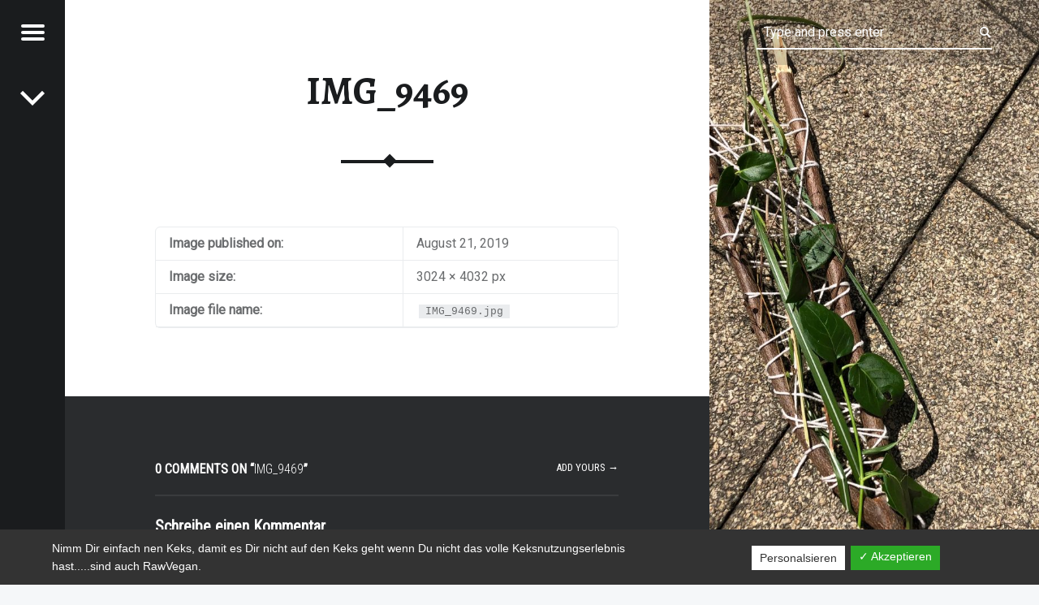

--- FILE ---
content_type: text/html; charset=UTF-8
request_url: https://rawfood-and-more.de/echt-jetzt/img_9469
body_size: 44867
content:
<!doctype html>
<html lang="de"
	prefix="og: https://ogp.me/ns#"  class="no-js">

<head>

<meta charset="UTF-8" />
<title>IMG_9469 | rawfood-and-more</title>
<style type="text/css">			.heateorSssInstagramBackground{background:radial-gradient(circle at 30% 107%,#fdf497 0,#fdf497 5%,#fd5949 45%,#d6249f 60%,#285aeb 90%)}
											.heateor_sss_horizontal_sharing .heateorSssSharing,.heateor_sss_standard_follow_icons_container .heateorSssSharing{
							color: #fff;
						border-width: 0px;
			border-style: solid;
			border-color: transparent;
		}
				.heateor_sss_horizontal_sharing .heateorSssTCBackground{
			color:#666;
		}
				.heateor_sss_horizontal_sharing .heateorSssSharing:hover,.heateor_sss_standard_follow_icons_container .heateorSssSharing:hover{
						border-color: transparent;
		}
		.heateor_sss_vertical_sharing .heateorSssSharing,.heateor_sss_floating_follow_icons_container .heateorSssSharing{
							color: #fff;
						border-width: 0px;
			border-style: solid;
			border-color: transparent;
		}
				.heateor_sss_vertical_sharing .heateorSssTCBackground{
			color:#666;
		}
				.heateor_sss_vertical_sharing .heateorSssSharing:hover,.heateor_sss_floating_follow_icons_container .heateorSssSharing:hover{
						border-color: transparent;
		}
		
		@media screen and (max-width:783px) {.heateor_sss_vertical_sharing{display:none!important}}@media screen and (max-width:783px) {.heateor_sss_floating_follow_icons_container{display:none!important}}div.heateor_sss_mobile_footer{display:none;}@media screen and (max-width:783px){div.heateor_sss_bottom_sharing ul.heateor_sss_sharing_ul i.heateorSssTCBackground{background-color:white}div.heateor_sss_bottom_sharing{width:100%!important;left:0!important;}div.heateor_sss_bottom_sharing li{width:16.666666666667% !important;}div.heateor_sss_bottom_sharing .heateorSssSharing{width: 100% !important;}div.heateor_sss_bottom_sharing div.heateorSssTotalShareCount{font-size:1em!important;line-height:28px!important}div.heateor_sss_bottom_sharing div.heateorSssTotalShareText{font-size:.7em!important;line-height:0px!important}div.heateor_sss_mobile_footer{display:block;height:40px;}.heateor_sss_bottom_sharing{padding:0!important;display:block!important;width: auto!important;bottom:-2px!important;top: auto!important;}.heateor_sss_bottom_sharing .heateor_sss_square_count{line-height: inherit;}.heateor_sss_bottom_sharing .heateorSssSharingArrow{display:none;}.heateor_sss_bottom_sharing .heateorSssTCBackground{margin-right: 1.1em !important}}div.heateor_sss_sharing_title{text-align:center}ul.heateor_sss_sharing_ul{width:100%;text-align:center;}div.heateor_sss_horizontal_sharing ul.heateor_sss_sharing_ul li{float:none!important;display:inline-block;}</style>
		<!-- All in One SEO 4.0.18 -->
		<meta property="og:site_name" content="rawfood-and-more | Just another way to live" />
		<meta property="og:type" content="article" />
		<meta property="og:title" content="IMG_9469 | rawfood-and-more" />
		<meta property="og:image" content="https://rawfood-and-more.de/wp-content/uploads/2019/04/IMG_2557-e1554625274481.jpg" />
		<meta property="og:image:secure_url" content="https://rawfood-and-more.de/wp-content/uploads/2019/04/IMG_2557-e1554625274481.jpg" />
		<meta property="article:published_time" content="2019-08-21T18:19:14Z" />
		<meta property="article:modified_time" content="2019-08-21T18:19:14Z" />
		<meta property="twitter:card" content="summary" />
		<meta property="twitter:domain" content="rawfood-and-more.de" />
		<meta property="twitter:title" content="IMG_9469 | rawfood-and-more" />
		<meta property="twitter:image" content="https://rawfood-and-more.de/wp-content/uploads/2019/04/IMG_2557-e1554625274481.jpg" />
		<meta name="google" content="nositelinkssearchbox" />
		<script type="application/ld+json" class="aioseo-schema">
			{"@context":"https:\/\/schema.org","@graph":[{"@type":"WebSite","@id":"https:\/\/rawfood-and-more.de\/#website","url":"https:\/\/rawfood-and-more.de\/","name":"rawfood-and-more","description":"Just another way to live","publisher":{"@id":"https:\/\/rawfood-and-more.de\/#organization"}},{"@type":"Organization","@id":"https:\/\/rawfood-and-more.de\/#organization","name":"rawfood-and-more","url":"https:\/\/rawfood-and-more.de\/","logo":{"@type":"ImageObject","@id":"https:\/\/rawfood-and-more.de\/#organizationLogo","url":"https:\/\/rawfood-and-more.de\/wp-content\/uploads\/2019\/04\/IMG_2557-e1554625274481.jpg","width":"3000","height":"3000"},"image":{"@id":"https:\/\/rawfood-and-more.de\/#organizationLogo"}},{"@type":"BreadcrumbList","@id":"https:\/\/rawfood-and-more.de\/echt-jetzt\/img_9469#breadcrumblist","itemListElement":[{"@type":"ListItem","@id":"https:\/\/rawfood-and-more.de\/#listItem","position":"1","item":{"@id":"https:\/\/rawfood-and-more.de\/#item","name":"Home","description":"Just another way to live","url":"https:\/\/rawfood-and-more.de\/"},"nextItem":"https:\/\/rawfood-and-more.de\/echt-jetzt\/img_9469#listItem"},{"@type":"ListItem","@id":"https:\/\/rawfood-and-more.de\/echt-jetzt\/img_9469#listItem","position":"2","item":{"@id":"https:\/\/rawfood-and-more.de\/echt-jetzt\/img_9469#item","name":"IMG_9469","url":"https:\/\/rawfood-and-more.de\/echt-jetzt\/img_9469"},"previousItem":"https:\/\/rawfood-and-more.de\/#listItem"}]},{"@type":"Person","@id":"https:\/\/rawfood-and-more.de\/author\/wpadmin#author","url":"https:\/\/rawfood-and-more.de\/author\/wpadmin","name":"Katja","image":{"@type":"ImageObject","@id":"https:\/\/rawfood-and-more.de\/echt-jetzt\/img_9469#authorImage","url":"https:\/\/secure.gravatar.com\/avatar\/1c339ec4c55031d1d34d53a447f62f50?s=96&d=mm&r=g","width":"96","height":"96","caption":"Katja"}},{"@type":"ItemPage","@id":"https:\/\/rawfood-and-more.de\/echt-jetzt\/img_9469#itempage","url":"https:\/\/rawfood-and-more.de\/echt-jetzt\/img_9469","name":"IMG_9469 | rawfood-and-more","inLanguage":"de","isPartOf":{"@id":"https:\/\/rawfood-and-more.de\/#website"},"breadcrumb":{"@id":"https:\/\/rawfood-and-more.de\/echt-jetzt\/img_9469#breadcrumblist"},"author":"https:\/\/rawfood-and-more.de\/echt-jetzt\/img_9469#author","creator":"https:\/\/rawfood-and-more.de\/echt-jetzt\/img_9469#author","datePublished":"2019-08-21T18:19:14+00:00","dateModified":"2019-08-21T18:19:14+00:00"}]}
		</script>
		<!-- All in One SEO -->

<meta name="viewport" content="width=device-width, initial-scale=1, maximum-scale=1" />
<link rel="profile" href="http://gmpg.org/xfn/11" />
<link rel="pingback" href="https://rawfood-and-more.de/xmlrpc.php" />
<link rel='dns-prefetch' href='//fonts.googleapis.com' />
<link rel='dns-prefetch' href='//s.w.org' />
<link rel="alternate" type="application/rss+xml" title="rawfood-and-more &raquo; Feed" href="https://rawfood-and-more.de/feed" />
<link rel="alternate" type="application/rss+xml" title="rawfood-and-more &raquo; Kommentar-Feed" href="https://rawfood-and-more.de/comments/feed" />
<link rel="alternate" type="application/rss+xml" title="rawfood-and-more &raquo; IMG_9469-Kommentar-Feed" href="https://rawfood-and-more.de/echt-jetzt/img_9469/feed" />
		<script type="text/javascript">
			window._wpemojiSettings = {"baseUrl":"https:\/\/s.w.org\/images\/core\/emoji\/13.0.1\/72x72\/","ext":".png","svgUrl":"https:\/\/s.w.org\/images\/core\/emoji\/13.0.1\/svg\/","svgExt":".svg","source":{"concatemoji":"https:\/\/rawfood-and-more.de\/wp-includes\/js\/wp-emoji-release.min.js?ver=5.7.14"}};
			!function(e,a,t){var n,r,o,i=a.createElement("canvas"),p=i.getContext&&i.getContext("2d");function s(e,t){var a=String.fromCharCode;p.clearRect(0,0,i.width,i.height),p.fillText(a.apply(this,e),0,0);e=i.toDataURL();return p.clearRect(0,0,i.width,i.height),p.fillText(a.apply(this,t),0,0),e===i.toDataURL()}function c(e){var t=a.createElement("script");t.src=e,t.defer=t.type="text/javascript",a.getElementsByTagName("head")[0].appendChild(t)}for(o=Array("flag","emoji"),t.supports={everything:!0,everythingExceptFlag:!0},r=0;r<o.length;r++)t.supports[o[r]]=function(e){if(!p||!p.fillText)return!1;switch(p.textBaseline="top",p.font="600 32px Arial",e){case"flag":return s([127987,65039,8205,9895,65039],[127987,65039,8203,9895,65039])?!1:!s([55356,56826,55356,56819],[55356,56826,8203,55356,56819])&&!s([55356,57332,56128,56423,56128,56418,56128,56421,56128,56430,56128,56423,56128,56447],[55356,57332,8203,56128,56423,8203,56128,56418,8203,56128,56421,8203,56128,56430,8203,56128,56423,8203,56128,56447]);case"emoji":return!s([55357,56424,8205,55356,57212],[55357,56424,8203,55356,57212])}return!1}(o[r]),t.supports.everything=t.supports.everything&&t.supports[o[r]],"flag"!==o[r]&&(t.supports.everythingExceptFlag=t.supports.everythingExceptFlag&&t.supports[o[r]]);t.supports.everythingExceptFlag=t.supports.everythingExceptFlag&&!t.supports.flag,t.DOMReady=!1,t.readyCallback=function(){t.DOMReady=!0},t.supports.everything||(n=function(){t.readyCallback()},a.addEventListener?(a.addEventListener("DOMContentLoaded",n,!1),e.addEventListener("load",n,!1)):(e.attachEvent("onload",n),a.attachEvent("onreadystatechange",function(){"complete"===a.readyState&&t.readyCallback()})),(n=t.source||{}).concatemoji?c(n.concatemoji):n.wpemoji&&n.twemoji&&(c(n.twemoji),c(n.wpemoji)))}(window,document,window._wpemojiSettings);
		</script>
		<style type="text/css">
img.wp-smiley,
img.emoji {
	display: inline !important;
	border: none !important;
	box-shadow: none !important;
	height: 1em !important;
	width: 1em !important;
	margin: 0 .07em !important;
	vertical-align: -0.1em !important;
	background: none !important;
	padding: 0 !important;
}
</style>
	<link rel='stylesheet' id='wp-block-library-css'  href='https://rawfood-and-more.de/wp-includes/css/dist/block-library/style.min.css?ver=5.7.14' type='text/css' media='all' />
<link rel='stylesheet' id='contact-form-7-css'  href='https://rawfood-and-more.de/wp-content/plugins/contact-form-7/includes/css/styles.css?ver=5.4' type='text/css' media='all' />
<link rel='stylesheet' id='dashicons-css'  href='https://rawfood-and-more.de/wp-includes/css/dashicons.min.css?ver=5.7.14' type='text/css' media='all' />
<link rel='stylesheet' id='dsgvoaio_frontend_css-css'  href='https://rawfood-and-more.de/wp-content/plugins/dsgvo-all-in-one-for-wp/assets/css/plugin.css?ver=5.7.14' type='text/css' media='all' />
<link rel='stylesheet' id='post-views-counter-frontend-css'  href='https://rawfood-and-more.de/wp-content/plugins/post-views-counter/css/frontend.css?ver=1.3.3' type='text/css' media='all' />
<link rel='stylesheet' id='heateor_sss_frontend_css-css'  href='https://rawfood-and-more.de/wp-content/plugins/sassy-social-share/public/css/sassy-social-share-public.css?ver=3.3.20' type='text/css' media='all' />
<link rel='stylesheet' id='heateor_sss_sharing_default_svg-css'  href='https://rawfood-and-more.de/wp-content/plugins/sassy-social-share/admin/css/sassy-social-share-svg.css?ver=3.3.20' type='text/css' media='all' />
<link rel='stylesheet' id='jquery-lazyloadxt-spinner-css-css'  href='//rawfood-and-more.de/wp-content/plugins/a3-lazy-load/assets/css/jquery.lazyloadxt.spinner.css?ver=5.7.14' type='text/css' media='all' />
<link crossorigin="anonymous" rel='stylesheet' id='receptar-google-fonts-css'  href='https://fonts.googleapis.com/css?family=Roboto%7CRoboto+Condensed%3A400%2C300%7CAlegreya%3A400%2C700&#038;subset&#038;ver=1.8.4' type='text/css' media='all' />
<link rel='stylesheet' id='genericons-neue-css'  href='https://rawfood-and-more.de/wp-content/themes/receptar/assets/fonts/genericons-neue/genericons-neue.css?ver=1.8.4' type='text/css' media='all' />
<link rel='stylesheet' id='receptar-starter-css'  href='https://rawfood-and-more.de/wp-content/themes/receptar/assets/css/starter.css?ver=1.8.4' type='text/css' media='all' />
<link rel='stylesheet' id='receptar-main-css'  href='https://rawfood-and-more.de/wp-content/themes/receptar/assets/css/main.css?ver=1.8.4' type='text/css' media='all' />
<link rel='stylesheet' id='receptar-colors-css'  href='https://rawfood-and-more.de/wp-content/themes/receptar/assets/css/colors.css?ver=1.8.4' type='text/css' media='all' />
<style id='receptar-inline-css' type='text/css'>
/* START CSS variables */
:root { 
 --color-footer-text: #000000;
}
/* END CSS variables */
/* Singular featured image styles */
.entry-media { background-image: url('https://rawfood-and-more.de/wp-content/uploads/2019/08/IMG_9469-768x1024.jpg'); }

</style>
<link rel='stylesheet' id='receptar-stylesheet-css'  href='https://rawfood-and-more.de/wp-content/themes/receptar/style.css?ver=1.8.4' type='text/css' media='all' />
<link rel='stylesheet' id='adswscCSS-css'  href='https://rawfood-and-more.de/wp-content/plugins/ads-wp-site-count/css/ads_styles.css?ver=5.7.14' type='text/css' media='all' />
<script type='text/javascript' src='https://rawfood-and-more.de/wp-content/themes/receptar/assets/js/vendor/css-vars-ponyfill/css-vars-ponyfill.min.js?ver=v2.4.2' id='css-vars-ponyfill-js'></script>
<script type='text/javascript' id='css-vars-ponyfill-js-after'>
window.onload = function() {
	cssVars( {
		onlyVars: true,
		exclude: 'link:not([href^="https://rawfood-and-more.de/wp-content/themes"])'
	} );
};
</script>
<script type='text/javascript' src='https://rawfood-and-more.de/wp-includes/js/jquery/jquery.min.js?ver=3.5.1' id='jquery-core-js'></script>
<script type='text/javascript' src='https://rawfood-and-more.de/wp-includes/js/jquery/jquery-migrate.min.js?ver=3.3.2' id='jquery-migrate-js'></script>
<script type='text/javascript' id='dsdvo_tarteaucitron-js-extra'>
/* <![CDATA[ */
var parms = {"version":"3.9","close_popup_auto":"off","animation_time":"1000","nolabel":"NEIN","yeslabel":"JA","showpolicyname":"Datenschutzbedingungen \/ Cookies angezeigen","maincatname":"Allgemeine Cookies","language":"de","woocommercecookies":" ","polylangcookie":"","usenocookies":"Dieser Dienst nutzt keine Cookies.","nocookietext":"Dieser Dienst hat keine Cookies gespeichert.","cookietextusage":"Gespeicherte Cookies:","cookietextusagebefore":"Folgende Cookies k\u00f6nnen gespeichert werden:","adminajaxurl":"https:\/\/rawfood-and-more.de\/wp-admin\/admin-ajax.php","vgwort_defaultoptinout":"","koko_defaultoptinout":"","ga_defaultoptinout":"","notice_design":"dark","expiretime":"3","noticestyle":"style1","backgroundcolor":"#333","textcolor":"#ffffff","buttonbackground":"#fff","buttontextcolor":"#333","buttonlinkcolor":"","cookietext":"<p>Nimm Dir einfach nen Keks, damit es Dir nicht auf den Keks geht wenn Du nicht das volle Keksnutzungserlebnis hast.....sind auch RawVegan.<\/p>\n","cookieaccepttext":"Akzeptieren","btn_text_customize":"Personalsieren","cookietextscroll":"Durch das fortgesetzte bl\u00e4ttern stimmen Sie der Nutzung von externen Diensten und Cookies zu.","policyurl":"https:\/\/rawfood-and-more.de\/hello-world","policyurltext":"Hier finden Sie unsere Datenschutzbestimmungen","ablehnentxt":"Ablehnen","ablehnentext":"Sie haben die Bedingungen abgelehnt. Sie werden daher auf google.de weitergeleitet.","ablehnenurl":"www.google.de","showrejectbtn":"on","popupagbs":" ","languageswitcher":" ","pixelorderid":"","fbpixel_content_type":"","fbpixel_content_ids":"","fbpixel_currency":"","fbpixel_product_cat":"","fbpixel_content_name":"","fbpixel_product_price":"","isbuyedsendet":"","pixelevent":"","pixeleventcurrency":"","pixeleventamount":"","outgoing_text":"<p><strong>Sie verlassen nun unsere Internetpr\u00e4senz<\/strong><\/p><p>Da Sie auf einen externen Link geklickt haben verlassen Sie nun unsere Internetpr\u00e4senz.<\/p><p>Sind Sie damit einverstanden so klicken Sie auf den nachfolgenden Button:<\/p>","youtube_spt":"","linkedin_spt":"","shareaholic_spt":"","vgwort_spt":"","accepttext":"Zulassen","policytextbtn":"Datenschutzbedingungen","show_layertext":""};
/* ]]> */
</script>
<script type='text/javascript' src='https://rawfood-and-more.de/wp-content/plugins/dsgvo-all-in-one-for-wp/assets/js/tarteaucitron/tarteaucitron.min.js?ver=5.7.14' id='dsdvo_tarteaucitron-js'></script>
<script type='text/javascript' id='dsgvoaio_inline_js-js-after'>
jQuery( document ).ready(function() {
					
					tarteaucitron.init({

						"hashtag": "#tarteaucitron",

						"cookieName": "dsgvoaiowp_cookie", 

						"highPrivacy": true,

						"orientation": "center",

						"adblocker": false, 

						"showAlertSmall": true, 

						"cookieslist": true, 

						"removeCredit": true, 

						"expireCookie": 3, 

						"handleBrowserDNTRequest": false, 

						//"cookieDomain": ".rawfood-and-more.de" 

						"removeCredit": true, 

						"moreInfoLink": false, 

						});
					});	
				var tarteaucitronForceLanguage = 'de'
</script>
<link rel="https://api.w.org/" href="https://rawfood-and-more.de/wp-json/" /><link rel="alternate" type="application/json" href="https://rawfood-and-more.de/wp-json/wp/v2/media/2810" /><link rel="EditURI" type="application/rsd+xml" title="RSD" href="https://rawfood-and-more.de/xmlrpc.php?rsd" />
<link rel="wlwmanifest" type="application/wlwmanifest+xml" href="https://rawfood-and-more.de/wp-includes/wlwmanifest.xml" /> 
<meta name="generator" content="WordPress 5.7.14" />
<link rel='shortlink' href='https://rawfood-and-more.de/?p=2810' />
<link rel="alternate" type="application/json+oembed" href="https://rawfood-and-more.de/wp-json/oembed/1.0/embed?url=https%3A%2F%2Frawfood-and-more.de%2Fecht-jetzt%2Fimg_9469" />
<link rel="alternate" type="text/xml+oembed" href="https://rawfood-and-more.de/wp-json/oembed/1.0/embed?url=https%3A%2F%2Frawfood-and-more.de%2Fecht-jetzt%2Fimg_9469&#038;format=xml" />
<style type="text/css">.broken_link, a.broken_link {
	text-decoration: line-through;
}</style><link rel="amphtml" href="https://rawfood-and-more.de/echt-jetzt/img_9469?amp"><link rel="icon" href="https://rawfood-and-more.de/wp-content/uploads/2019/04/cropped-IMG_2557-32x32.jpg" sizes="32x32" />
<link rel="icon" href="https://rawfood-and-more.de/wp-content/uploads/2019/04/cropped-IMG_2557-192x192.jpg" sizes="192x192" />
<link rel="apple-touch-icon" href="https://rawfood-and-more.de/wp-content/uploads/2019/04/cropped-IMG_2557-180x180.jpg" />
<meta name="msapplication-TileImage" content="https://rawfood-and-more.de/wp-content/uploads/2019/04/cropped-IMG_2557-270x270.jpg" />


			<style>

			@media screen and (min-width: 800px) {

				.dsdvo-cookie-notice.style1 #tarteaucitronDisclaimerAlert {

					float: left;

					width: 65% !important;

				}

			}
			@media screen and (max-width: 800px) {

				.dsdvo-cookie-notice.style1 #tarteaucitronDisclaimerAlert {

					float: left;

					width: 60% !important;

				}

			}
			</style>

			
</head>


<body class="attachment attachment-jpeg attachment-template-default attachmentid-2810 is-singular not-front-page postid-2810 single single-attachment wp-custom-logo">

<div id="page" class="hfeed site">
	<div class="site-inner">


<header id="masthead" class="site-header">

<div class="site-branding"><h2 class="screen-reader-text">IMG_9469 | rawfood-and-more</h2><a id="site-title" class="site-title logo type-img" href="https://rawfood-and-more.de/" title="rawfood-and-more | Just another way to live" rel="home"><img width="3000" height="3000" src="https://rawfood-and-more.de/wp-content/uploads/2019/04/IMG_2557-e1554625274481.jpg" class="" alt="rawfood-and-more logo" loading="lazy" title="rawfood-and-more | Just another way to live" /><span class="screen-reader-text">rawfood-and-more</span></a><div class="site-description">Just another way to live</div></div>
<section id="secondary" class="secondary">
	<div class="secondary-content">
		<div class="secondary-content-container">
			<div class="site-branding"><h2 class="screen-reader-text">IMG_9469 | rawfood-and-more</h2><a id="site-title" class="site-title logo type-img" href="https://rawfood-and-more.de/" title="rawfood-and-more | Just another way to live" rel="home"><img width="3000" height="3000" src="https://rawfood-and-more.de/wp-content/uploads/2019/04/IMG_2557-e1554625274481.jpg" class="" alt="rawfood-and-more logo" loading="lazy" title="rawfood-and-more | Just another way to live" /><span class="screen-reader-text">rawfood-and-more</span></a><div class="site-description">Just another way to live</div></div>
			<nav id="site-navigation" class="main-navigation" aria-label="rawfood-and-more site navigation">
				<a class="skip-link screen-reader-text" href="#content">Skip to content</a><div class="menu-main-navigation"><ul><li id="menu-item-20" class="menu-item menu-item-type-custom menu-item-object-custom menu-item-home menu-item-20"><a href="https://rawfood-and-more.de">Startseite</a></li>
<li id="menu-item-93" class="menu-item menu-item-type-post_type menu-item-object-page menu-item-93"><a href="https://rawfood-and-more.de/ueber-mich">So wars…..</a></li>
<li id="menu-item-963" class="menu-item menu-item-type-post_type menu-item-object-page menu-item-963"><a href="https://rawfood-and-more.de/basics-und-meine-kueche">Basics und meine Küche</a></li>
<li id="menu-item-293" class="menu-item menu-item-type-post_type menu-item-object-page menu-item-293"><a href="https://rawfood-and-more.de/rawfood-neu">Rawfood</a></li>
<li id="menu-item-921" class="menu-item menu-item-type-post_type menu-item-object-page menu-item-921"><a href="https://rawfood-and-more.de/veganer-kaese-und-fermentiertes">Veganer Käse und Fermentiertes</a></li>
<li id="menu-item-292" class="menu-item menu-item-type-post_type menu-item-object-page menu-item-292"><a href="https://rawfood-and-more.de/vegan">Vegan</a></li>
<li id="menu-item-382" class="menu-item menu-item-type-post_type menu-item-object-page menu-item-382"><a href="https://rawfood-and-more.de/zero-waste-produkte">Zero Waste Lifestyle</a></li>
<li id="menu-item-126" class="menu-item menu-item-type-post_type menu-item-object-page menu-item-126"><a href="https://rawfood-and-more.de/homestory">@ Home…so wohne ich</a></li>
<li id="menu-item-65" class="menu-item menu-item-type-post_type menu-item-object-page menu-item-65"><a href="https://rawfood-and-more.de/kontakt">Kontakt</a></li>
</ul></div>			</nav>

			
				<aside class="widget-area sidebar">
					
		<section id="recent-posts-2" class="widget widget_recent_entries">
		<h2 class="widget-title">Neueste Beiträge</h2>
		<ul>
											<li>
					<a href="https://rawfood-and-more.de/vegane-ausstecherle-und-etwas-vorweihnachtliches-ohmmm">Vegane Ausstecherle und etwas Vorweihnachtliches Ohmmm&#8230;</a>
									</li>
											<li>
					<a href="https://rawfood-and-more.de/kurkuma-das-geniale-faerbemittel">Kurkuma&#8230; das geniale Färbemittel&#8230;</a>
									</li>
											<li>
					<a href="https://rawfood-and-more.de/mein-neues-lieblings-pfannenbrot-ein-allrounder">Mein neues Lieblings-Pfannenbrot&#8230;.ein Allrounder</a>
									</li>
											<li>
					<a href="https://rawfood-and-more.de/fruehstueckswaffeln-gesund-lecker-und-schnell-gemacht">Frühstückswaffeln&#8230; gesund, lecker und schnell gemacht&#8230;</a>
									</li>
											<li>
					<a href="https://rawfood-and-more.de/schnelles-rohveganes-knusperbrot">Schnelles Rohveganes Knusperbrot&#8230;</a>
									</li>
					</ul>

		</section><section id="text-2" class="widget widget_text">			<div class="textwidget"><p><a href="https://rawfood-and-more.de/impressum">Impressum</a></p>
<p><a href="https://rawfood-and-more.de/dsgvo">DSGVO</a></p>
</div>
		</section><section id="adswscwidget-2" class="widget widget_adswscwidget"><h2 class="widget-title">Besucher-Zähler</h2><div id="adswsc_block" style="text-align:center;"> <img id='adswsc_counter' style='border-width:1px; border-style:inset; border-color:white; border-radius:2px; ' src='[data-uri]' align='middle'  width='180' /> </div></section>				</aside>

				
					</div>
	</div>

	<div class="secondary-controls">
		
		<button id="menu-toggle" class="menu-toggle" aria-controls="secondary" aria-expanded="false">
			<span class="hamburger-item"></span>
			<span class="hamburger-item"></span>
			<span class="hamburger-item"></span>
			<span class="screen-reader-text">Menu</span>
		</button>

		<nav class="navigation post-navigation links-count-1"><h1 class="screen-reader-text">Post navigation</h1><div class="nav-links"><div class="nav-previous nav-link has-post-thumbnail"><a href="https://rawfood-and-more.de/echt-jetzt" rel="prev"><span class="post-title"><span class="meta-nav">Published In: </span>&#8230;echt jetzt????</span></a></div></div></nav>	</div>
</section>

<aside id="site-header-widgets" class="widget-area site-header-widgets">
	
<form method="get" class="form-search" action="https://rawfood-and-more.de/">
	<label for="search-field" class="screen-reader-text">Search</label>
	<input type="search" value="" placeholder="Type and press enter" name="s" class="search-field" data-id="search-field" />
</form></aside>


</header>



<div id="content" class="site-content">
	<div id="primary" class="content-area">
		<main id="main" class="site-main clearfix">


<article id="post-2810" class="post-2810 attachment type-attachment status-inherit hentry entry">

	<div class="entry-media">
		<figure class="post-thumbnail">
			<a href="https://rawfood-and-more.de/wp-content/uploads/2019/08/IMG_9469.jpg" title="IMG_9469"><img width="960" height="640" src="https://rawfood-and-more.de/wp-content/uploads/2019/08/IMG_9469-960x640.jpg" class="attachment-receptar-featured size-receptar-featured" alt="" loading="lazy" srcset="https://rawfood-and-more.de/wp-content/uploads/2019/08/IMG_9469-960x640.jpg 960w, https://rawfood-and-more.de/wp-content/uploads/2019/08/IMG_9469-272x182.jpg 272w" sizes="(max-width: 960px) 100vw, 960px" /></a>		</figure>
	</div>

	<div class="entry-inner">
		<header class="entry-header"><h1 class="entry-title">IMG_9469</h1></header>		<div class="entry-content">
			<table>
				<tbody>
					<tr class="date">
						<th>Image published on:</th>
						<td>August 21, 2019</td>
					</tr>
					<tr class="size">
						<th>Image size:</th>
						<td>3024 &times; 4032 px</td>
					</tr>
					<tr class="filename">
						<th>Image file name:</th>
						<td><code>IMG_9469.jpg</code></td>
					</tr>
				</tbody>
			</table>

					</div>
		<div class="comments-area-wrapper">
	<div id="comments" class="comments-area">

		<h2 id="comments-title" class="comments-title">0 comments on &ldquo;<span>IMG_9469</span>&rdquo;<a href="#respond" class="add-comment-link">Add yours &rarr;</a></h2>

			<div id="respond" class="comment-respond">
		<h3 id="reply-title" class="comment-reply-title">Schreibe einen Kommentar <small><a rel="nofollow" id="cancel-comment-reply-link" href="/echt-jetzt/img_9469#respond" style="display:none;">Antwort abbrechen</a></small></h3><form action="https://rawfood-and-more.de/wp-comments-post.php" method="post" id="commentform" class="comment-form" novalidate><p class="comment-notes"><span id="email-notes">Deine E-Mail-Adresse wird nicht veröffentlicht.</span> Erforderliche Felder sind mit <span class="required">*</span> markiert</p><p class="comment-form-comment"><label for="comment">Kommentar</label> <textarea autocomplete="new-password"  placeholder="Comment" id="b3c5899e67"  name="b3c5899e67"   cols="45" rows="4" maxlength="65525" required="required"></textarea><textarea id="comment" aria-hidden="true" name="comment" autocomplete="new-password" style="padding:0 !important;clip:rect(1px, 1px, 1px, 1px) !important;position:absolute !important;white-space:nowrap !important;height:1px !important;width:1px !important;overflow:hidden !important;" tabindex="-1"></textarea><script data-noptimize type="text/javascript">document.getElementById("comment").setAttribute( "id", "ae5e5b263477ddf13d4e20a8e03e5d9b" );document.getElementById("b3c5899e67").setAttribute( "id", "comment" );</script></p><p class="comment-form-author"><label for="author">Name <span class="required">*</span></label> <input placeholder="Name" id="author" name="author" type="text" value="" size="30" maxlength="245" required='required' /></p>
<p class="comment-form-email"><label for="email">E-Mail-Adresse <span class="required">*</span></label> <input placeholder="Email" id="email" name="email" type="email" value="" size="30" maxlength="100" aria-describedby="email-notes" required='required' /></p>
<p class="comment-form-url"><label for="url">Website</label> <input placeholder="Website" id="url" name="url" type="url" value="" size="30" maxlength="200" /></p>
<div id="comment_datenschutz"><p class="pprivacy"><input type="checkbox" name="privacy" value="privacy-key" class="privacyBox" aria-req="true"><span class="required">*</span> Ich akzeptiere die Datenschutzbedingungen. (DSGVO) <p></div><p class="form-submit"><input name="submit" type="submit" id="submit" class="submit" value="Kommentar abschicken" /> <input type='hidden' name='comment_post_ID' value='2810' id='comment_post_ID' />
<input type='hidden' name='comment_parent' id='comment_parent' value='0' />
</p></form>	</div><!-- #respond -->
	
	</div><!-- #comments -->

	</div>	</div>

</article>


		</main><!-- /#main -->
	</div><!-- /#primary -->
</div><!-- /#content -->



<footer id="colophon" class="site-footer">


<div class="site-footer-area footer-area-site-info">
	<div class="site-footer-area-inner site-info-inner">

		
		<div class="site-info">
			Copyright 2019 - Katja Kasimir		</div>

		
	</div>
</div>


</footer>


	</div><!-- /.site-inner -->
</div><!-- /#page -->



			
			<style>#tarteaucitronAlertSmall #tarteaucitronManager {display: none !important;}</style>

						

			<script type="text/javascript">

				jQuery( document ).ready(function() {
									
				
									

				
					

								

								
					
				
									

							

								

				
				
				
				
				
				
					(tarteaucitron.job = tarteaucitron.job || []).push('wordpressmain');

				});

			</script>

			

			
				<script type="text/javascript">

				jQuery(document).ready(function($){

					$("#submit").click(function(e){

						if (!$('.privacyBox').prop('checked')){

							e.preventDefault();

							alert('Bitte nehmen Sie die Datenschutzbedingungen an!');

							return false;

						}

					})

				});

				</script>

				<script type='text/javascript' src='https://rawfood-and-more.de/wp-includes/js/dist/vendor/wp-polyfill.min.js?ver=7.4.4' id='wp-polyfill-js'></script>
<script type='text/javascript' id='wp-polyfill-js-after'>
( 'fetch' in window ) || document.write( '<script src="https://rawfood-and-more.de/wp-includes/js/dist/vendor/wp-polyfill-fetch.min.js?ver=3.0.0"></scr' + 'ipt>' );( document.contains ) || document.write( '<script src="https://rawfood-and-more.de/wp-includes/js/dist/vendor/wp-polyfill-node-contains.min.js?ver=3.42.0"></scr' + 'ipt>' );( window.DOMRect ) || document.write( '<script src="https://rawfood-and-more.de/wp-includes/js/dist/vendor/wp-polyfill-dom-rect.min.js?ver=3.42.0"></scr' + 'ipt>' );( window.URL && window.URL.prototype && window.URLSearchParams ) || document.write( '<script src="https://rawfood-and-more.de/wp-includes/js/dist/vendor/wp-polyfill-url.min.js?ver=3.6.4"></scr' + 'ipt>' );( window.FormData && window.FormData.prototype.keys ) || document.write( '<script src="https://rawfood-and-more.de/wp-includes/js/dist/vendor/wp-polyfill-formdata.min.js?ver=3.0.12"></scr' + 'ipt>' );( Element.prototype.matches && Element.prototype.closest ) || document.write( '<script src="https://rawfood-and-more.de/wp-includes/js/dist/vendor/wp-polyfill-element-closest.min.js?ver=2.0.2"></scr' + 'ipt>' );( 'objectFit' in document.documentElement.style ) || document.write( '<script src="https://rawfood-and-more.de/wp-includes/js/dist/vendor/wp-polyfill-object-fit.min.js?ver=2.3.4"></scr' + 'ipt>' );
</script>
<script type='text/javascript' src='https://rawfood-and-more.de/wp-includes/js/dist/hooks.min.js?ver=d0188aa6c336f8bb426fe5318b7f5b72' id='wp-hooks-js'></script>
<script type='text/javascript' src='https://rawfood-and-more.de/wp-includes/js/dist/i18n.min.js?ver=6ae7d829c963a7d8856558f3f9b32b43' id='wp-i18n-js'></script>
<script type='text/javascript' id='wp-i18n-js-after'>
wp.i18n.setLocaleData( { 'text direction\u0004ltr': [ 'ltr' ] } );
</script>
<script type='text/javascript' src='https://rawfood-and-more.de/wp-includes/js/dist/vendor/lodash.min.js?ver=4.17.21' id='lodash-js'></script>
<script type='text/javascript' id='lodash-js-after'>
window.lodash = _.noConflict();
</script>
<script type='text/javascript' src='https://rawfood-and-more.de/wp-includes/js/dist/url.min.js?ver=7c99a9585caad6f2f16c19ecd17a86cd' id='wp-url-js'></script>
<script type='text/javascript' id='wp-api-fetch-js-translations'>
( function( domain, translations ) {
	var localeData = translations.locale_data[ domain ] || translations.locale_data.messages;
	localeData[""].domain = domain;
	wp.i18n.setLocaleData( localeData, domain );
} )( "default", {"translation-revision-date":"2026-01-15 01:08:44+0000","generator":"GlotPress\/4.0.3","domain":"messages","locale_data":{"messages":{"":{"domain":"messages","plural-forms":"nplurals=2; plural=n != 1;","lang":"de"},"You are probably offline.":["Du bist wahrscheinlich offline."],"Media upload failed. If this is a photo or a large image, please scale it down and try again.":["Das Hochladen der Mediendatei ist fehlgeschlagen. Wenn es sich um ein Foto oder ein gro\u00dfes Bild handelt, verkleinere es bitte und versuche es erneut."],"An unknown error occurred.":["Ein unbekannter Fehler ist aufgetreten."],"The response is not a valid JSON response.":["Die Antwort ist keine g\u00fcltige JSON-Antwort."]}},"comment":{"reference":"wp-includes\/js\/dist\/api-fetch.js"}} );
</script>
<script type='text/javascript' src='https://rawfood-and-more.de/wp-includes/js/dist/api-fetch.min.js?ver=25cbf3644d200bdc5cab50e7966b5b03' id='wp-api-fetch-js'></script>
<script type='text/javascript' id='wp-api-fetch-js-after'>
wp.apiFetch.use( wp.apiFetch.createRootURLMiddleware( "https://rawfood-and-more.de/wp-json/" ) );
wp.apiFetch.nonceMiddleware = wp.apiFetch.createNonceMiddleware( "0f5cdcf773" );
wp.apiFetch.use( wp.apiFetch.nonceMiddleware );
wp.apiFetch.use( wp.apiFetch.mediaUploadMiddleware );
wp.apiFetch.nonceEndpoint = "https://rawfood-and-more.de/wp-admin/admin-ajax.php?action=rest-nonce";
</script>
<script type='text/javascript' id='contact-form-7-js-extra'>
/* <![CDATA[ */
var wpcf7 = [];
/* ]]> */
</script>
<script type='text/javascript' src='https://rawfood-and-more.de/wp-content/plugins/contact-form-7/includes/js/index.js?ver=5.4' id='contact-form-7-js'></script>
<script type='text/javascript' id='heateor_sss_sharing_js-js-before'>
function heateorSssLoadEvent(e) {var t=window.onload;if (typeof window.onload!="function") {window.onload=e}else{window.onload=function() {t();e()}}};	var heateorSssSharingAjaxUrl = 'https://rawfood-and-more.de/wp-admin/admin-ajax.php', heateorSssCloseIconPath = 'https://rawfood-and-more.de/wp-content/plugins/sassy-social-share/public/../images/close.png', heateorSssPluginIconPath = 'https://rawfood-and-more.de/wp-content/plugins/sassy-social-share/public/../images/logo.png', heateorSssHorizontalSharingCountEnable = 0, heateorSssVerticalSharingCountEnable = 0, heateorSssSharingOffset = -10; var heateorSssMobileStickySharingEnabled = 1;var heateorSssCopyLinkMessage = "Link copied.";var heateorSssUrlCountFetched = [], heateorSssSharesText = 'Shares', heateorSssShareText = 'Share';function heateorSssPopup(e) {window.open(e,"popUpWindow","height=400,width=600,left=400,top=100,resizable,scrollbars,toolbar=0,personalbar=0,menubar=no,location=no,directories=no,status")};var heateorSssWhatsappShareAPI = "web";
</script>
<script type='text/javascript' src='https://rawfood-and-more.de/wp-content/plugins/sassy-social-share/public/js/sassy-social-share-public.js?ver=3.3.20' id='heateor_sss_sharing_js-js'></script>
<script type='text/javascript' id='jquery-lazyloadxt-js-extra'>
/* <![CDATA[ */
var a3_lazyload_params = {"apply_images":"1","apply_videos":"1"};
/* ]]> */
</script>
<script type='text/javascript' src='//rawfood-and-more.de/wp-content/plugins/a3-lazy-load/assets/js/jquery.lazyloadxt.extra.min.js?ver=2.4.4' id='jquery-lazyloadxt-js'></script>
<script type='text/javascript' src='//rawfood-and-more.de/wp-content/plugins/a3-lazy-load/assets/js/jquery.lazyloadxt.srcset.min.js?ver=2.4.4' id='jquery-lazyloadxt-srcset-js'></script>
<script type='text/javascript' id='jquery-lazyloadxt-extend-js-extra'>
/* <![CDATA[ */
var a3_lazyload_extend_params = {"edgeY":"0","horizontal_container_classnames":""};
/* ]]> */
</script>
<script type='text/javascript' src='//rawfood-and-more.de/wp-content/plugins/a3-lazy-load/assets/js/jquery.lazyloadxt.extend.js?ver=2.4.4' id='jquery-lazyloadxt-extend-js'></script>
<script type='text/javascript' src='https://rawfood-and-more.de/wp-content/themes/receptar/assets/js/scripts-global.js?ver=1.8.4' id='receptar-scripts-global-js'></script>
<script type='text/javascript' src='https://rawfood-and-more.de/wp-content/themes/receptar/assets/js/skip-link-focus-fix.js?ver=1.8.4' id='receptar-skip-link-focus-fix-js'></script>
<script type='text/javascript' src='https://rawfood-and-more.de/wp-includes/js/wp-embed.min.js?ver=5.7.14' id='wp-embed-js'></script>
<script type='text/javascript' src='https://rawfood-and-more.de/wp-includes/js/comment-reply.min.js?ver=5.7.14' id='comment-reply-js'></script>

</body>

</html>
